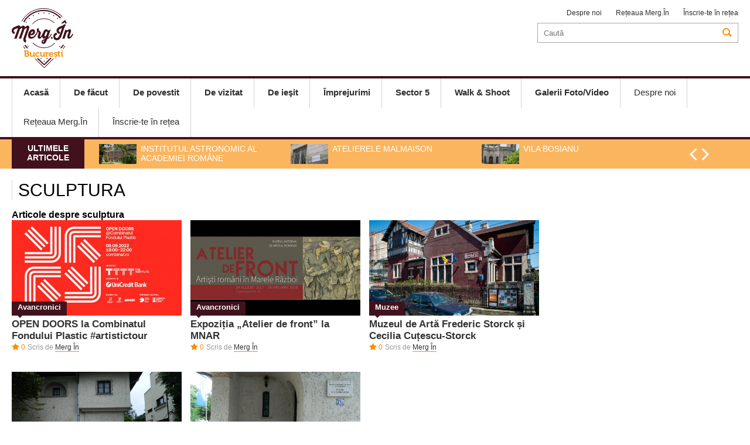

--- FILE ---
content_type: text/html; charset=UTF-8
request_url: https://merg.in/bucuresti/tag/sculptura-160.html
body_size: 3092
content:
<!DOCTYPE html>
<head>
<meta http-equiv="Content-Type" content="text/html; charset=UTF-8" />
<meta name="viewport" content="width=device-width, initial-scale=1.0">
<title>Sculptura - Citeste mai multe stiri despre SCULPTURA</title>
<meta name="description" content="Sculptura, Stiri despre Sculptura. Citeste mai multe despre Sculptura" />
<meta name="keywords" content="Sculptura, Sculptura" />
<link rel="alternate" type="application/rss+xml" title="MERG IN" href="http://www.merg.in/rss"/>
<link rel="icon" type="image/ico" href="/favicon.ico"/>
<link rel="shortcut icon" href="/favicon.ico"/>
<meta name="expires" content="never"/>
<meta name="revisit-after" content="whenever"/>
<meta content="INDEX,FOLLOW" name="robots"/>
<meta name="robots" content="follow,index"/>
<link rel="canonical" href="http://merg.in/tag/sculptura-160.html" />

<link rel="stylesheet" href="/static/css/jcarousel.responsive.css?v=1" type="text/css" />
<link rel="stylesheet" href="/static/css/structure.css?v=1" type="text/css" />
<link rel="stylesheet" href="/static/css/main.css?v=17" type="text/css" />


<script language="javascript" src="/static/js/jquery/jquery.js" type="text/javascript"></script>
<script language="javascript" src="/static/js/jquery/jquery.jcarousel.min.js" type="text/javascript"></script>
<script language="javascript" src="/static/js/jquery/jquery.raty.js"></script>
<script language="javascript" src="/static/js/common.js?v=3" type="text/javascript"></script>

<script>
(function(i,s,o,g,r,a,m){i['GoogleAnalyticsObject']=r;i[r]=i[r]||function(){
   (i[r].q=i[r].q||[]).push(arguments)},i[r].l=1*new
Date();a=s.createElement(o),
m=s.getElementsByTagName(o)[0];a.async=1;a.src=g;m.parentNode.insertBefore(a,m)
})(window,document,'script','//www.google-analytics.com/analytics.js','ga');

   ga('create', 'UA-62959921-1', 'auto');
   ga('send', 'pageview');

</script>


</head>
<body>
<div id="popup"><a href="javascript:;" onclick="Close('popup')" class="close">X</a><div class="int"></div></div>
<div id="popup2"><a href="javascript:;" onclick="Close('popup2')" class="close">X</a><div class="int"></div></div>
<div class="header">
		<div class="main-header content">
		
		<a href="/bucuresti/" class="logo" style="background-image:url('/static/images/logo-bucuresti.png')"></a>
        
        <div class="top_menu_right">
			<a href="/bucuresti/despre-noi.html">Despre noi</a>
			            <a href="javascript:;" onClick="OpenBox('/rețeaua-merg-in.html')">Rețeaua Merg.În</a>
            <a href="/inscrie-te-retea.html">Înscrie-te în rețea</a>
            
		</div>
		<div class="search">
			<form method="get" action="/dosearch.php" id="searchForm"><input type="hidden" name="ed" value="1">
<input type="search" name="q" id="q" placeholder="Caută"><a></a></form>		</div>
						
	</div>
	
	<div class="mobile">
		<a href="/bucuresti/" class="logo" style="background-image:url('/static/images/logo-bucuresti.png')"></a>
		<a href="javascript:;" class="ico-menu" onclick="OpenCloseMenu()"></a>
		<a href="javascript:;"  class="ico-search"  onclick="OpenCloseSearch()"></a>
	</div>
	<div class="search-mobile" id="search-mobile">
		<form method="get" action="/dosearch.php" id="searchForm"><input type="hidden" name="ed" value="1">
<input type="search" name="q" id="q" placeholder="Caută"><a></a></form>	</div>
		<!--<div class="topbanner_mobile"><a href="/bucuresti/descopera-sectorul-1/"><img src="/static/images/descopera1.png"></a></div>-->
		
	<div class="navigation" id="navigation">
		<div class="content">
			<a href="javascript:;" onclick="OpenCloseMenu()" class="close">X</a>
			<div class="menu">
				<a href="/bucuresti/"><b>Acasă</b></a>
						
						<a href="/bucuresti/de-facut/"><b>De făcut</b></a>
						
						<a href="/bucuresti/de-povestit/"><b>De povestit</b></a>
						
						<a href="/bucuresti/de-vizitat/"><b>De vizitat</b></a>
						
						<a href="/bucuresti/de-iesit/"><b>De ieşit</b></a>
						
						<a href="/bucuresti/imprejurimi/"><b>Împrejurimi</b></a>
						
						<a href="/bucuresti/sector-5/"><b>Sector 5</b></a>
						
						<a href="/bucuresti/walk-shoot/"><b>Walk & Shoot</b></a>
						
						<a href="/bucuresti/galerii-foto-video/"><b>Galerii Foto/Video</b></a>
				                				<a href="/bucuresti/despre-noi.html">Despre noi</a>
                				<a href="javascript:;" onClick="OpenBox('/rețeaua-merg-in.html')">Rețeaua Merg.În</a>
				<a href="/inscrie-te-retea.html">Înscrie-te în rețea</a>
			</div>
					</div>	
	</div>
		<div class="jcarousel-wrapper de_interes">
		<div class="content">
			<div class="eticheta">Ultimele articole</div>
			<div class="jcarousel"  data-number="3">
				<ul>
											<li>
							<a href="/bucuresti/de-povestit/reportaje/institutul-astronomic-al-academiei-romane-7461.html"><img src="/thumbs/small/2021/06/25/institutul-astronomic-al-academiei-romane-23404.jpg" title="Institutul Astronomic al Academiei Române" alt="Institutul Astronomic al Academiei Române" width="64" height="34"><h2>Institutul Astronomic al Academiei Române</h2></a>
						</li>
											<li>
							<a href="/bucuresti/de-povestit/reportaje/atelierele-malmaison-7450.html"><img src="/thumbs/small/2021/06/14/atelierele-malmaison-23282.jpg" title="Atelierele Malmaison" alt="Atelierele Malmaison" width="64" height="34"><h2>Atelierele Malmaison</h2></a>
						</li>
											<li>
							<a href="/bucuresti/de-vizitat/monumente/vila-bosianu-7462.html"><img src="/thumbs/small/2021/06/25/vila-bosianu-23426.jpg" title="Vila Bosianu" alt="Vila Bosianu" width="64" height="34"><h2>Vila Bosianu</h2></a>
						</li>
											<li>
							<a href="/bucuresti/de-povestit/interviuri/despre-comunitatea-evreiasca-cu-gilbert-saim-templul-coral-7396.html"><img src="/thumbs/small/2021/02/22/despre-comunitatea-evreiasca-cu-gilbert-saim-templul-coral-23085.jpg" title="Despre comunitatea evreiască cu Gilbert Saim @Templul Coral" alt="Despre comunitatea evreiască cu Gilbert Saim @Templul Coral" width="64" height="34"><h2>Despre comunitatea evreiască cu Gilbert Saim @Templul Coral</h2></a>
						</li>
											<li>
							<a href="/bucuresti/de-povestit/interviuri/bucurestiul-armenesc-interviu-cu-radu-krikor-holga-7389.html"><img src="/thumbs/small/2021/03/03/bucurestiul-armenesc-interviu-cu-pr-radu-krikor-holga-23035.jpg" title="Bucureștiul armenesc - Interviu cu Pr. Radu Krikor Holga" alt="Bucureștiul armenesc - Interviu cu Pr. Radu Krikor Holga" width="64" height="34"><h2>Bucureștiul armenesc - Interviu cu Pr. Radu Krikor Holga</h2></a>
						</li>
					  
				</ul>
			</div>

			<div class="controls">
				<a href="#" class="jcarousel-control-prev"></a>
				<a href="#" class="jcarousel-control-next"></a>
			</div>
		</div>
	</div>
	
	
</div>
<div class="content">		
	<div class="extended cat">
	
		<div id="tag">

			<h1>sculptura</h1>
			
			<div class="clear"></div>

			<h3>Articole despre sculptura</h3>

							<div class="article">
	<div class="image">
				<a href="/bucuresti/de-facut/avancronici/open-doors-la-combinatul-fondului-plastic-artistictour-7809.html"><img src="/thumbs/home_small/2022/09/06/open-doors-la-combinatul-fondului-plastic-artistictour-24514.jpg" title="OPEN DOORS la Combinatul Fondului Plastic #artistictour" alt="OPEN DOORS la Combinatul Fondului Plastic #artistictour"></a>
		<a href="/bucuresti/de-facut/avancronici/open-doors-la-combinatul-fondului-plastic-artistictour-7809.html" class="category">Avancronici</a>
	</div>
	
	<h2><a href="/bucuresti/de-facut/avancronici/open-doors-la-combinatul-fondului-plastic-artistictour-7809.html">OPEN DOORS la Combinatul Fondului Plastic #artistictour</a></h2>
	<span class="star">0</span>
			<span class="author">Scris de 
					<a href="/bucuresti/autor/merg-in.html">Merg În</a>
				</span>
	        </div>
											<div class="article">
	<div class="image">
				<a href="/bucuresti/de-facut/avancronici/expozitia-atelier-de-front-la-mnar-5841.html"><img src="/thumbs/home_small/2017/08/25/expozitia-atelier-de-front-la-mnar-18028.jpg" title="Expoziția „Atelier de front” la MNAR" alt="Expoziția „Atelier de front” la MNAR"></a>
		<a href="/bucuresti/de-facut/avancronici/expozitia-atelier-de-front-la-mnar-5841.html" class="category">Avancronici</a>
	</div>
	
	<h2><a href="/bucuresti/de-facut/avancronici/expozitia-atelier-de-front-la-mnar-5841.html">Expoziția „Atelier de front” la MNAR</a></h2>
	<span class="star">0</span>
			<span class="author">Scris de 
					<a href="/bucuresti/autor/merg-in.html">Merg În</a>
				</span>
	        </div>
											<div class="article">
	<div class="image">
				<a href="/bucuresti/de-vizitat/muzee/muzeul-de-arta-frederic-storck-si-cecilia-cutescu-storck-5703.html"><img src="/thumbs/home_small/2017/03/31/muzeul-de-arta-frederic-storck-si-cecilia-cutescu-storck-17451.jpg" title="Muzeul de Artă Frederic Storck și Cecilia Cuțescu-Storck" alt="Muzeul de Artă Frederic Storck și Cecilia Cuțescu-Storck"></a>
		<a href="/bucuresti/de-vizitat/muzee/muzeul-de-arta-frederic-storck-si-cecilia-cutescu-storck-5703.html" class="category">Muzee</a>
	</div>
	
	<h2><a href="/bucuresti/de-vizitat/muzee/muzeul-de-arta-frederic-storck-si-cecilia-cutescu-storck-5703.html">Muzeul de Artă Frederic Storck și Cecilia Cuțescu-Storck</a></h2>
	<span class="star">0</span>
			<span class="author">Scris de 
					<a href="/bucuresti/autor/merg-in.html">Merg În</a>
				</span>
	        </div>
				<div class="clear"></div>							<div class="article">
	<div class="image">
				<a href="/bucuresti/de-facut/avancronici/zoom-pe-zambaccian-5132.html"><img src="/thumbs/home_small/2015/12/07/zoom-pe-zambaccian-13970.JPG" title="Zoom pe Zambaccian" alt="Zoom pe Zambaccian"></a>
		<a href="/bucuresti/de-facut/avancronici/zoom-pe-zambaccian-5132.html" class="category">Avancronici</a>
	</div>
	
	<h2><a href="/bucuresti/de-facut/avancronici/zoom-pe-zambaccian-5132.html">Zoom pe Zambaccian</a></h2>
	<span class="star">0</span>
			<span class="author">Scris de 
					<a href="/bucuresti/autor/merg-in.html">Merg În</a>
				</span>
	        </div>
											<div class="article">
	<div class="image">
				<a href="/bucuresti/de-vizitat/muzee/casa-cu-brancusi-grigorescu-picasso-renoir-si-matisse-4376.html"><img src="/thumbs/home_small/2015/08/25/casa-cu-brancusi-grigorescu-picasso-renoir-si-matisse-10215.JPG" title="Casa cu Brâncuşi, Grigorescu, Picasso, Renoir şi Matisse" alt="Casa cu Brâncuşi, Grigorescu, Picasso, Renoir şi Matisse"></a>
		<a href="/bucuresti/de-vizitat/muzee/casa-cu-brancusi-grigorescu-picasso-renoir-si-matisse-4376.html" class="category">Muzee</a>
	</div>
	
	<h2><a href="/bucuresti/de-vizitat/muzee/casa-cu-brancusi-grigorescu-picasso-renoir-si-matisse-4376.html">Casa cu Brâncuşi, Grigorescu, Picasso, Renoir şi Matisse</a></h2>
	<span class="star">0</span>
			<span class="author">Scris de 
					<a href="/bucuresti/autor/aura-clara-marinescu.html">Aura Clara Marinescu</a>
				</span>
	        </div>
							 
			<div class="clear"></div>	

		</div>

			</div>
</div>
		
﻿<div class="footer">
		
        <div class="top-menu">
		<div class="content">
            <ul>
						
						<li><a href="/bucuresti/de-facut/">De făcut</a></i>
						
						<li><a href="/bucuresti/de-povestit/">De povestit</a></i>
						
						<li><a href="/bucuresti/de-vizitat/">De vizitat</a></i>
						
						<li><a href="/bucuresti/de-iesit/">De ieşit</a></i>
						
						<li><a href="/bucuresti/imprejurimi/">Împrejurimi</a></i>
						
						<li><a href="/bucuresti/sector-5/">Sector 5</a></i>
						
						<li><a href="/bucuresti/walk-shoot/">Walk & Shoot</a></i>
						
						<li><a href="/bucuresti/galerii-foto-video/">Galerii Foto/Video</a></i>
				               
            </ul>
			            <div class="clear"></div>
		</div>
        </div>
		
		        <div class="logo-menu content">
        	            <div class="copyright">
                <b>Contact / <a href="mailto:redactie-bucuresti@merg.in">redactie-bucuresti@merg.in</a> / +40786 344 668<br /></b>
                <i>Copyright © Merg.In 2026. Toate drepturile rezervate</i>
            </div>
        </div>
    </div>
</body>
</html>	